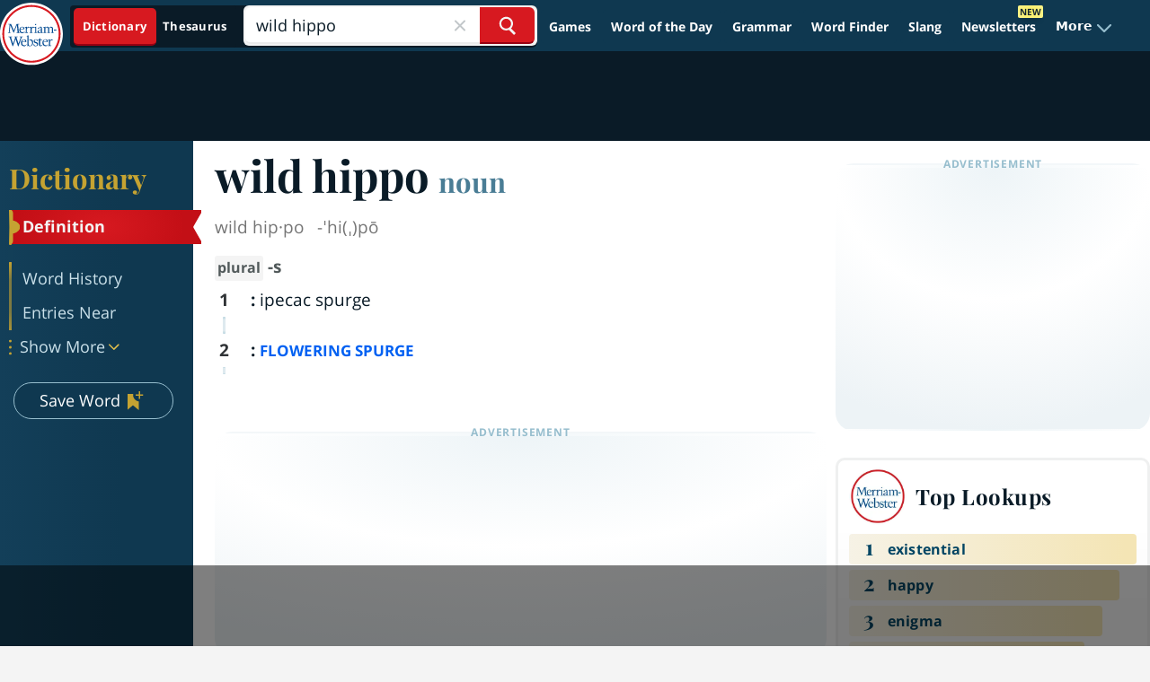

--- FILE ---
content_type: text/html; charset=utf-8
request_url: https://www.google.com/recaptcha/api2/aframe
body_size: 267
content:
<!DOCTYPE HTML><html><head><meta http-equiv="content-type" content="text/html; charset=UTF-8"></head><body><script nonce="on-n34pZS5GLRbvvdZIQLw">/** Anti-fraud and anti-abuse applications only. See google.com/recaptcha */ try{var clients={'sodar':'https://pagead2.googlesyndication.com/pagead/sodar?'};window.addEventListener("message",function(a){try{if(a.source===window.parent){var b=JSON.parse(a.data);var c=clients[b['id']];if(c){var d=document.createElement('img');d.src=c+b['params']+'&rc='+(localStorage.getItem("rc::a")?sessionStorage.getItem("rc::b"):"");window.document.body.appendChild(d);sessionStorage.setItem("rc::e",parseInt(sessionStorage.getItem("rc::e")||0)+1);localStorage.setItem("rc::h",'1763724311580');}}}catch(b){}});window.parent.postMessage("_grecaptcha_ready", "*");}catch(b){}</script></body></html>

--- FILE ---
content_type: text/plain; charset=UTF-8
request_url: https://at.teads.tv/fpc?analytics_tag_id=PUB_17002&tfpvi=&gdpr_consent=&gdpr_status=22&gdpr_reason=220&ccpa_consent=&sv=prebid-v1
body_size: 56
content:
NjM5NGM5ZGMtN2VlOC00Y2UyLTg3MDAtNDIzZTJhMjE0YTM3IzgtOQ==

--- FILE ---
content_type: text/plain
request_url: https://rtb.openx.net/openrtbb/prebidjs
body_size: -85
content:
{"id":"ad00dc24-bc65-43b1-86ce-30813ad0552e","nbr":0}

--- FILE ---
content_type: text/plain
request_url: https://rtb.openx.net/openrtbb/prebidjs
body_size: -229
content:
{"id":"5ebc5e09-9fe6-4188-9b1b-920ef101b92b","nbr":0}

--- FILE ---
content_type: text/plain
request_url: https://rtb.openx.net/openrtbb/prebidjs
body_size: -229
content:
{"id":"de03b3ed-a909-4cda-a3ab-68a3daf93cf9","nbr":0}

--- FILE ---
content_type: text/plain
request_url: https://rtb.openx.net/openrtbb/prebidjs
body_size: -229
content:
{"id":"7eb80a32-ea5f-483e-9f54-d8498c85beee","nbr":0}

--- FILE ---
content_type: text/plain
request_url: https://rtb.openx.net/openrtbb/prebidjs
body_size: -229
content:
{"id":"b6d9930c-8392-451f-8de4-7d549fe57dd7","nbr":0}

--- FILE ---
content_type: text/plain
request_url: https://rtb.openx.net/openrtbb/prebidjs
body_size: -229
content:
{"id":"3015c342-278a-4a7d-bc27-7da824aa76b3","nbr":0}

--- FILE ---
content_type: application/javascript;charset=iso-8859-1
request_url: https://fid.agkn.com/f?apiKey=2487261909&r=https%3A%2F%2Fwww.merriam-webster.com%2Fdictionary%2Fwild%2520hippo
body_size: 109
content:
{ "fabrickId" : "E1:XQo0pkZilsGBCbGXiMewlUkTmgjGJVMRao77GcjikuuY6ciX3JgpRFpUqepeWAMuhOdVmynvDypABxNzLYmqKzmWEkfEH98Fta_sjTGqqAh4KW7iGi1ZEixa-HEOX-7S" }

--- FILE ---
content_type: text/plain
request_url: https://rtb.openx.net/openrtbb/prebidjs
body_size: -229
content:
{"id":"f72f13e3-580f-4ba5-b000-c66d9d2b4636","nbr":0}

--- FILE ---
content_type: image/svg+xml
request_url: https://www.merriam-webster.com/dist-cross-dungarees/2025-11-19--16-45-11-3t179/images/svg/redesign/copy-icon.svg
body_size: 359
content:
<svg width="16" height="16" viewBox="0 0 16 16" fill="none" xmlns="http://www.w3.org/2000/svg">
<path fill-rule="evenodd" clip-rule="evenodd" d="M10.0363 0.160156L2.13008 0.160156C1.15754 0.160156 0.369141 0.948554 0.369141 1.92109L0.369141 9.82734C0.369141 10.7999 1.15754 11.5883 2.13008 11.5883L4.2464 11.6137V13.7006C4.2464 14.6268 4.99726 15.3777 5.92348 15.3777H13.9096C14.8358 15.3777 15.5867 14.6268 15.5867 13.7006V5.7145C15.5867 4.78828 14.8358 4.03742 13.9096 4.03742H11.7973V1.92109C11.7973 0.948555 11.0089 0.160156 10.0363 0.160156ZM10.8749 4.03742V1.92109C10.8749 1.45798 10.4994 1.08255 10.0363 1.08255L2.13008 1.08255C1.66696 1.08255 1.29154 1.45798 1.29154 1.92109L1.29154 9.82734C1.29154 10.2905 1.66696 10.6659 2.13008 10.6659L4.2464 10.6659L4.2464 5.7145C4.2464 4.78828 4.99726 4.03742 5.92348 4.03742L10.8749 4.03742ZM5.12487 11.6242H5.12489V10.6659H5.12487L5.12487 5.7145C5.12487 5.27344 5.48242 4.91589 5.92348 4.91589L13.9096 4.91589C14.3507 4.91589 14.7082 5.27344 14.7082 5.7145V13.7006C14.7082 14.1417 14.3507 14.4992 13.9096 14.4992H5.92348C5.48242 14.4992 5.12487 14.1417 5.12487 13.7006V11.6242Z" fill="#0098DD"/>
</svg>

--- FILE ---
content_type: text/plain
request_url: https://rtb.openx.net/openrtbb/prebidjs
body_size: -229
content:
{"id":"0a97e15b-ae8c-4b3e-96c7-49a114426ca0","nbr":0}

--- FILE ---
content_type: text/plain; charset=utf-8
request_url: https://ads.adthrive.com/http-api/cv2
body_size: 4048
content:
{"om":["01sx5e03","07qjzu81","08tx68p2","0b0m8l4f","0i2rwd3u","0pw6qlzv","0rt1q3rt","0sm4lr19","0vtarp6v","0wi5e61m","0wvzgjtr","1028_8564740","1034_5057056","10ua7afe","12017722","124843_3","124845_2","124847_2","132eb2tp","13f4387d-8fac-4b8a-96c9-63e554d28ba4","1453468","17_24104726","199159762","1a1lwgs2","1ay0qg8d","1qo701j6","1rss816r","1t5itjys","1ukslvux","1wm6zgdp","1xx83ndo","2249:474089986","2249:648231631","2249:651403950","2249:678771933","2249:683941490","2249:782687798613","2307:0wvzgjtr","2307:1a1lwgs2","2307:3j5hqkjz","2307:3nhww7ef","2307:4x1qydwk","2307:585jtxb8","2307:8fdfc014","2307:9mf9bi98","2307:9z1qb24e","2307:a3w0n40x","2307:a566o9hb","2307:aodopxzf","2307:c0giwiin","2307:coy3a5w5","2307:d8mmi2m1","2307:dpjydwun","2307:eqsggnxj","2307:fgqkluab","2307:g4o65yj3","2307:gahrb7ea","2307:le28hk1e","2307:m6rbrf6z","2307:phum7sla","2307:psrn0dap","2307:rmccapeb","2307:seji4da1","2307:spukpzj4","2307:w9gimb3r","2307:wjl6a46q","2307:wq5j4s9t","2307:z63fpm6b","2319_66419_10629585","2319_66419_10629588","2319_66419_10629600","2319_66419_10629602","2409_25495_176_CR52162019","2409_25495_176_CR52162023","244441761","24694793","24694815","24fdn8mz","25","2676:81260981","2676:81587869","28152873","28925636","28933536","29402249","2jjp1phz","2uuipn6j","31809564","32145557","32j56hnc","32l2n30b","3490:CR52162019","3490:CR52162023","352434_354_660e5fee0c47f653c6684fe2","352434_354_68e8aebdfedcc02d38a33626","35776984","3658_15078_z63fpm6b","3658_22070_24fdn8mz","3658_582283_3swzj6q3","3658_78719_z4bn4559","3fu186bg","3n588bx4","3nhww7ef","3swzj6q3","40268250","409_192546","409_192663","409_205650","409_216384","409_216416","409_216506","409_223589","409_223599","409_225988","409_226324","409_226332","409_226359","409_227223","409_227224","409_227256","409_228065","409_228348","409_228349","409_228356","409_228358","409_228382","425nx5ho","43919985","45n9f3de","46349490","47183761","47191413","47745504","47745534","4a3oeofh","4nw7om9i","4u612wtl","4uw2jefy","4x1qydwk","511156","51k0nnrq","523_354_3945262D-2C3D-400C-846B-48287CB88FB0","523_354_660e5fec0c47f653c6684fd5","5316_139700_60816f4f-0dea-4e88-bace-4177398e9dec","5316_139700_fb001eac-c8ac-4cda-bb04-ddfe28d09ca3","53832733","538955","539980","53lpjzd7","53v6aquw","54020815","54639987","548drtj4","5510:1a1lwgs2","5510:3nhww7ef","5510:8ocqdo33","5510:bl7cord0","5510:fbpxdx3y","5510:h0o0ado4","5510:mehhq329","5510:ooa68zgd","5510:pek2ovv0","5510:xyzlviyw","5510:yhr3li63","55116643","55116647","5532:553781814","55354666","555272de-1261-4516-b541-e2ff328592ad","55693391","55693404","55693405","55693417","55712936","55712989","55763523","55784908","557_409_213932","557_409_213938","557_409_213944","557_409_213956","557_409_223589","557_409_228065","557_409_228105","557_409_228349","55804644","558_93_3xh2cwy9","558_93_4aqwokyz","558_93_4b80jog8","558_93_5qore4tc","558_93_8n2o2k7c","558_93_c0giwiin","558_93_coy3a5w5","558_93_cubkv9ne","558_93_i90isgt0","558_93_n3egwnq7","558_93_qqvgscdx","558_93_zgfnr75h","55965333","56706376","56740583","5700:553781814","585jtxb8","5989_28491_666414078","5l03u8j0","603485497","60507858","60879473","61174524","61210708","61210719","61210728","613344ix","61444661","61537336","615814581","61916211","61916223","61916225","61916227","61916229","61916233","61916243","61932920","61932925","61932957","619765138","62160079","62320032","62320073","62320160","6250_66552_T25600629","626973455","643hsokb","645562890","653273825","659713728691","676129697","679895878","680_99480_614105104","680_99480_614105109","683572154","683692339","684492634","684493019","686149321","688061742","688064625","688070999","688078501","688105810","688875625","688875644","688876583","689406851","692245143","69ik9fop","6horao0p","6mwqcsi8","6ng1e44d","70_83446626","70_83447798","7255_121665_catalina-73887","7255_121665_catalina-73888","7354_111700_84296131","7354_138543_83447652","7354_138543_83447657","7354_201087_81603474","7354_201087_81605904","7354_217088_84547029","77109860","776637821279","7845rev5","78473875","78473886","78936100","78936116","79073504","79073530","79242590","79482196","79634627","7963682","7964881","79684373","79684378","7972225","7981053","7998217","7s3ujwor","7tknqcu9","8003964","8003965","8011272","8029310","8029311","8031266","80341389","80341394","8035726","8046216","8047693","8048365","8048367","8051521","80528743","8053753","8053755","8060451","8060882","80724110","80724112","80724121","80724124","81082293","81082324","81213917","81213992","81214255","81260230","81387636","81784842","82361194","82546209","82546300","83146754","83146776","83446513","83447254","83468666","83468844","83468883","83487475","84296123","84296124","84296131","84496004","84538593","84546975","84547027","84547029","84577487","84577490","84577508","84578119","84702384","84989493","85158946","85158968","85444728","85444747","85444751","85444960","85444966","85445183","8564740","85914606","85943309","85943425","85943433","85954486","8ejyu69m","8fdfc014","8n2o2k7c","8obnd90r","8ocqdo33","8r38vmgt","90hi5tam","90xcy54c","9kwc9plj","9qz1a82w","9tow5bh2","9uv8wyk4","9z1qb24e","9zl41y5m","a55lzodb","a566o9hb","ae6edkmg","ag5h5euo","aodopxzf","atyp4cqx","bgpsipu6","bl7cord0","bmvwlypm","btta8qg3","c0giwiin","c4730lew","c5hosoph","cgg64d54","cjdrzael","coy3a5w5","cr-8ku72n5v39rgv2","cr-96vv5i6wu9xg","cr-96vv5k6vu9xg","cr-je372fctyirgv2","cr-miu6zi3wwirgv2","crfq76b7","cubkv9ne","d1d2cqaf","d7dqlqpo","da7z30le","de48lj30","dowfr01i","dtjwn5hy","euk4wmgj","f46gq7cs","f6onaxdy","fbpxdx3y","ffragk0z","fjp0ceax","forn5dzh","fy0d8dg0","g02mxap0","g072ja4t","g4o65yj3","g4pzbkpj","gahrb7ea","gdyy85gz","gw37tarp","h0o0ado4","h37m1w5i","h8a13ovn","hk2nsy6j","hr1xwfya","hyirahoh","i3h5pgx8","i90isgt0","iotud58b","isib50eo","itmaz0g4","iwf0xs42","jb75l2ds","kcvkxqlw","khrc9fv4","kk5768bd","klq5leo1","kroj71hg","ksh1r64r","kuyxc83p","kvwjdgoo","kxl9e7uv","l2s786m6","la2wc7se","lcbz90gp","ld7faz5g","ldv3iy6n","le28hk1e","lidxarco","lwqumrhi","m3g2cewx","m3jb38o7","m3ofumvh","mcc7t3q6","mcjx8tlv","mehhq329","mhob8we6","mmp309b4","ms32qsk4","ms50j0oi","mu569unk","mw882els","n1gl6295","n2bdg27r","np9yfx64","nq5k861q","o7vvag5o","ooa68zgd","oril4wg7","ozoeylho","p52p41ld","p8pu5j57","pek2ovv0","pgmjhmrf","pogoe66i","pqn44nv6","pqo0xp44","prq4f8da","psrn0dap","q2ubed1m","q85dff2a","qifbn9ag","qmbyj6td","qqvgscdx","qs7tjg76","qwgiv8yw","r1hukb5l","r5m59oo9","r762jrzq","rbq120v6","rg2fy052","rlyxe864","rmccapeb","s37ll62x","seji4da1","shh8hb8h","sjjqrcrc","smgdipm5","spv5lpyq","svinlp2o","sze636fg","tdhp8r6z","tegpgkt9","tjrk1rop","twsft23y","tzf3mp48","u3i8n6ef","u4ln9do8","u4sze3sn","u5p4xjy9","urlu21be","uypnl3ey","v2pqc8qz","v5stxne2","v945wwim","v9es8f6w","ven7pu1c","vepbkpcp","vh14dk8t","vtwp5667","vxj6n0fj","w3oyc5m5","w9gimb3r","wbt3krkm","wfqgu54f","wjl6a46q","wq5j4s9t","wqyy68qb","wtreqw87","wtul8bu2","xb868u6v","xe7etvhg","xgjdt26g","xo99w1sy","xs124wyz","xz1z6j77","yhr3li63","yi6qlg3p","ymb1auf3","ypwfv7hc","yrusgu0k","ze6t4do3","zgfnr75h","ziordzmw","ztlksnbe","zvfjb0vm","7979132","7979135"],"pmp":[],"adomains":["1md.org","a4g.com","about.bugmd.com","acelauncher.com","adameve.com","adelion.com","adp3.net","advenuedsp.com","aibidauction.com","aibidsrv.com","akusoli.com","allofmpls.org","arkeero.net","ato.mx","avazutracking.net","avid-ad-server.com","avid-adserver.com","avidadserver.com","aztracking.net","bc-sys.com","bcc-ads.com","bidderrtb.com","bidscube.com","bizzclick.com","bkserving.com","bksn.se","brightmountainads.com","bucksense.io","bugmd.com","ca.iqos.com","capitaloneshopping.com","cdn.dsptr.com","clarifion.com","cotosen.com","cs.money","cwkuki.com","dallasnews.com","dcntr-ads.com","decenterads.com","derila-ergo.com","dhgate.com","dhs.gov","digitaladsystems.com","displate.com","doyour.bid","dspbox.io","envisionx.co","ezmob.com","fmlabsonline.com","g123.jp","g2trk.com","gadmobe.com","getbugmd.com","goodtoknowthis.com","gov.il","guard.io","hero-wars.com","holts.com","howto5.io","ice.gov","imprdom.com","justanswer.com","liverrenew.com","longhornsnuff.com","lovehoney.com","lowerjointpain.com","lymphsystemsupport.com","media-servers.net","medimops.de","miniretornaveis.com","mobuppsrtb.com","motionspots.com","mygrizzly.com","myrocky.ca","national-lottery.co.uk","nbliver360.com","ndc.ajillionmax.com","niutux.com","nordicspirit.co.uk","notify.nuviad.com","notify.oxonux.com","own-imp.vrtzads.com","paperela.com","parasiterelief.com","peta.org","pfm.ninja","pixel.metanetwork.mobi","pixel.valo.ai","plannedparenthood.org","plf1.net","plt7.com","pltfrm.click","printwithwave.co","privacymodeweb.com","rangeusa.com","readywind.com","reklambids.com","ri.psdwc.com","rtb-adeclipse.io","rtb-direct.com","rtb.adx1.com","rtb.kds.media","rtb.reklambid.com","rtb.reklamdsp.com","rtb.rklmstr.com","rtbadtrading.com","rtbsbengine.com","rtbtradein.com","saba.com.mx","securevid.co","servedby.revive-adserver.net","shift.com","smrt-view.com","swissklip.com","taboola.com","tel-aviv.gov.il","temu.com","theoceanac.com","track-bid.com","trackingintegral.com","trading-rtbg.com","trkbid.com","truthfinder.com","unoadsrv.com","usconcealedcarry.com","uuidksinc.net","vabilitytech.com","vashoot.com","vegogarden.com","viewtemplates.com","votervoice.net","vuse.com","waardex.com","wapstart.ru","wdc.go2trk.com","weareplannedparenthood.org","webtradingspot.com","xapads.com","xiaflex.com","yourchamilia.com"]}